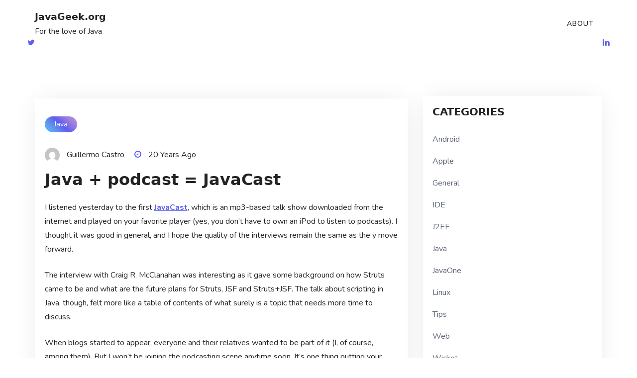

--- FILE ---
content_type: text/html; charset=UTF-8
request_url: https://javageek.org/2005/08/03/java__podcast__javacast/
body_size: 17671
content:
<!doctype html>
<html lang="en-US">
<head>
	<meta charset="UTF-8">
	<meta name="viewport" content="width=device-width, initial-scale=1">
	<link rel="profile" href="https://gmpg.org/xfn/11">
	<title>Java + podcast = JavaCast &#8211; JavaGeek.org</title>
<meta name='robots' content='max-image-preview:large' />
	<style>img:is([sizes="auto" i], [sizes^="auto," i]) { contain-intrinsic-size: 3000px 1500px }</style>
	<link rel='dns-prefetch' href='//secure.gravatar.com' />
<link rel='dns-prefetch' href='//stats.wp.com' />
<link rel='dns-prefetch' href='//fonts.googleapis.com' />
<link rel='dns-prefetch' href='//v0.wordpress.com' />
<link rel='dns-prefetch' href='//jetpack.wordpress.com' />
<link rel='dns-prefetch' href='//s0.wp.com' />
<link rel='dns-prefetch' href='//public-api.wordpress.com' />
<link rel='dns-prefetch' href='//0.gravatar.com' />
<link rel='dns-prefetch' href='//1.gravatar.com' />
<link rel='dns-prefetch' href='//2.gravatar.com' />
<link rel='dns-prefetch' href='//widgets.wp.com' />
<link rel='preconnect' href='//i0.wp.com' />
<link rel="alternate" type="application/rss+xml" title="JavaGeek.org &raquo; Feed" href="https://javageek.org/feed/" />
<link rel="alternate" type="application/rss+xml" title="JavaGeek.org &raquo; Comments Feed" href="https://javageek.org/comments/feed/" />
<link rel="alternate" type="application/rss+xml" title="JavaGeek.org &raquo; Java + podcast = JavaCast Comments Feed" href="https://javageek.org/2005/08/03/java__podcast__javacast/feed/" />
<script type="text/javascript">
/* <![CDATA[ */
window._wpemojiSettings = {"baseUrl":"https:\/\/s.w.org\/images\/core\/emoji\/16.0.1\/72x72\/","ext":".png","svgUrl":"https:\/\/s.w.org\/images\/core\/emoji\/16.0.1\/svg\/","svgExt":".svg","source":{"concatemoji":"https:\/\/javageek.org\/wp-includes\/js\/wp-emoji-release.min.js?ver=6.8.3"}};
/*! This file is auto-generated */
!function(s,n){var o,i,e;function c(e){try{var t={supportTests:e,timestamp:(new Date).valueOf()};sessionStorage.setItem(o,JSON.stringify(t))}catch(e){}}function p(e,t,n){e.clearRect(0,0,e.canvas.width,e.canvas.height),e.fillText(t,0,0);var t=new Uint32Array(e.getImageData(0,0,e.canvas.width,e.canvas.height).data),a=(e.clearRect(0,0,e.canvas.width,e.canvas.height),e.fillText(n,0,0),new Uint32Array(e.getImageData(0,0,e.canvas.width,e.canvas.height).data));return t.every(function(e,t){return e===a[t]})}function u(e,t){e.clearRect(0,0,e.canvas.width,e.canvas.height),e.fillText(t,0,0);for(var n=e.getImageData(16,16,1,1),a=0;a<n.data.length;a++)if(0!==n.data[a])return!1;return!0}function f(e,t,n,a){switch(t){case"flag":return n(e,"\ud83c\udff3\ufe0f\u200d\u26a7\ufe0f","\ud83c\udff3\ufe0f\u200b\u26a7\ufe0f")?!1:!n(e,"\ud83c\udde8\ud83c\uddf6","\ud83c\udde8\u200b\ud83c\uddf6")&&!n(e,"\ud83c\udff4\udb40\udc67\udb40\udc62\udb40\udc65\udb40\udc6e\udb40\udc67\udb40\udc7f","\ud83c\udff4\u200b\udb40\udc67\u200b\udb40\udc62\u200b\udb40\udc65\u200b\udb40\udc6e\u200b\udb40\udc67\u200b\udb40\udc7f");case"emoji":return!a(e,"\ud83e\udedf")}return!1}function g(e,t,n,a){var r="undefined"!=typeof WorkerGlobalScope&&self instanceof WorkerGlobalScope?new OffscreenCanvas(300,150):s.createElement("canvas"),o=r.getContext("2d",{willReadFrequently:!0}),i=(o.textBaseline="top",o.font="600 32px Arial",{});return e.forEach(function(e){i[e]=t(o,e,n,a)}),i}function t(e){var t=s.createElement("script");t.src=e,t.defer=!0,s.head.appendChild(t)}"undefined"!=typeof Promise&&(o="wpEmojiSettingsSupports",i=["flag","emoji"],n.supports={everything:!0,everythingExceptFlag:!0},e=new Promise(function(e){s.addEventListener("DOMContentLoaded",e,{once:!0})}),new Promise(function(t){var n=function(){try{var e=JSON.parse(sessionStorage.getItem(o));if("object"==typeof e&&"number"==typeof e.timestamp&&(new Date).valueOf()<e.timestamp+604800&&"object"==typeof e.supportTests)return e.supportTests}catch(e){}return null}();if(!n){if("undefined"!=typeof Worker&&"undefined"!=typeof OffscreenCanvas&&"undefined"!=typeof URL&&URL.createObjectURL&&"undefined"!=typeof Blob)try{var e="postMessage("+g.toString()+"("+[JSON.stringify(i),f.toString(),p.toString(),u.toString()].join(",")+"));",a=new Blob([e],{type:"text/javascript"}),r=new Worker(URL.createObjectURL(a),{name:"wpTestEmojiSupports"});return void(r.onmessage=function(e){c(n=e.data),r.terminate(),t(n)})}catch(e){}c(n=g(i,f,p,u))}t(n)}).then(function(e){for(var t in e)n.supports[t]=e[t],n.supports.everything=n.supports.everything&&n.supports[t],"flag"!==t&&(n.supports.everythingExceptFlag=n.supports.everythingExceptFlag&&n.supports[t]);n.supports.everythingExceptFlag=n.supports.everythingExceptFlag&&!n.supports.flag,n.DOMReady=!1,n.readyCallback=function(){n.DOMReady=!0}}).then(function(){return e}).then(function(){var e;n.supports.everything||(n.readyCallback(),(e=n.source||{}).concatemoji?t(e.concatemoji):e.wpemoji&&e.twemoji&&(t(e.twemoji),t(e.wpemoji)))}))}((window,document),window._wpemojiSettings);
/* ]]> */
</script>
<link rel='stylesheet' id='jetpack_related-posts-css' href='https://javageek.org/wp-content/plugins/jetpack/modules/related-posts/related-posts.css?ver=20240116' type='text/css' media='all' />
<style id='wp-emoji-styles-inline-css' type='text/css'>

	img.wp-smiley, img.emoji {
		display: inline !important;
		border: none !important;
		box-shadow: none !important;
		height: 1em !important;
		width: 1em !important;
		margin: 0 0.07em !important;
		vertical-align: -0.1em !important;
		background: none !important;
		padding: 0 !important;
	}
</style>
<link rel='stylesheet' id='wp-block-library-css' href='https://javageek.org/wp-includes/css/dist/block-library/style.min.css?ver=6.8.3' type='text/css' media='all' />
<style id='wp-block-library-theme-inline-css' type='text/css'>
.wp-block-audio :where(figcaption){color:#555;font-size:13px;text-align:center}.is-dark-theme .wp-block-audio :where(figcaption){color:#ffffffa6}.wp-block-audio{margin:0 0 1em}.wp-block-code{border:1px solid #ccc;border-radius:4px;font-family:Menlo,Consolas,monaco,monospace;padding:.8em 1em}.wp-block-embed :where(figcaption){color:#555;font-size:13px;text-align:center}.is-dark-theme .wp-block-embed :where(figcaption){color:#ffffffa6}.wp-block-embed{margin:0 0 1em}.blocks-gallery-caption{color:#555;font-size:13px;text-align:center}.is-dark-theme .blocks-gallery-caption{color:#ffffffa6}:root :where(.wp-block-image figcaption){color:#555;font-size:13px;text-align:center}.is-dark-theme :root :where(.wp-block-image figcaption){color:#ffffffa6}.wp-block-image{margin:0 0 1em}.wp-block-pullquote{border-bottom:4px solid;border-top:4px solid;color:currentColor;margin-bottom:1.75em}.wp-block-pullquote cite,.wp-block-pullquote footer,.wp-block-pullquote__citation{color:currentColor;font-size:.8125em;font-style:normal;text-transform:uppercase}.wp-block-quote{border-left:.25em solid;margin:0 0 1.75em;padding-left:1em}.wp-block-quote cite,.wp-block-quote footer{color:currentColor;font-size:.8125em;font-style:normal;position:relative}.wp-block-quote:where(.has-text-align-right){border-left:none;border-right:.25em solid;padding-left:0;padding-right:1em}.wp-block-quote:where(.has-text-align-center){border:none;padding-left:0}.wp-block-quote.is-large,.wp-block-quote.is-style-large,.wp-block-quote:where(.is-style-plain){border:none}.wp-block-search .wp-block-search__label{font-weight:700}.wp-block-search__button{border:1px solid #ccc;padding:.375em .625em}:where(.wp-block-group.has-background){padding:1.25em 2.375em}.wp-block-separator.has-css-opacity{opacity:.4}.wp-block-separator{border:none;border-bottom:2px solid;margin-left:auto;margin-right:auto}.wp-block-separator.has-alpha-channel-opacity{opacity:1}.wp-block-separator:not(.is-style-wide):not(.is-style-dots){width:100px}.wp-block-separator.has-background:not(.is-style-dots){border-bottom:none;height:1px}.wp-block-separator.has-background:not(.is-style-wide):not(.is-style-dots){height:2px}.wp-block-table{margin:0 0 1em}.wp-block-table td,.wp-block-table th{word-break:normal}.wp-block-table :where(figcaption){color:#555;font-size:13px;text-align:center}.is-dark-theme .wp-block-table :where(figcaption){color:#ffffffa6}.wp-block-video :where(figcaption){color:#555;font-size:13px;text-align:center}.is-dark-theme .wp-block-video :where(figcaption){color:#ffffffa6}.wp-block-video{margin:0 0 1em}:root :where(.wp-block-template-part.has-background){margin-bottom:0;margin-top:0;padding:1.25em 2.375em}
</style>
<style id='classic-theme-styles-inline-css' type='text/css'>
/*! This file is auto-generated */
.wp-block-button__link{color:#fff;background-color:#32373c;border-radius:9999px;box-shadow:none;text-decoration:none;padding:calc(.667em + 2px) calc(1.333em + 2px);font-size:1.125em}.wp-block-file__button{background:#32373c;color:#fff;text-decoration:none}
</style>
<style id='kevinbatdorf-code-block-pro-style-inline-css' type='text/css'>
.wp-block-kevinbatdorf-code-block-pro{direction:ltr!important;font-family:ui-monospace,SFMono-Regular,Menlo,Monaco,Consolas,monospace;-webkit-text-size-adjust:100%!important;box-sizing:border-box!important;position:relative!important}.wp-block-kevinbatdorf-code-block-pro *{box-sizing:border-box!important}.wp-block-kevinbatdorf-code-block-pro pre,.wp-block-kevinbatdorf-code-block-pro pre *{font-size:inherit!important;line-height:inherit!important}.wp-block-kevinbatdorf-code-block-pro:not(.code-block-pro-editor) pre{background-image:none!important;border:0!important;border-radius:0!important;border-style:none!important;border-width:0!important;color:inherit!important;font-family:inherit!important;margin:0!important;overflow:auto!important;overflow-wrap:normal!important;padding:16px 0 16px 16px!important;text-align:left!important;white-space:pre!important;--tw-shadow:0 0 #0000;--tw-shadow-colored:0 0 #0000;box-shadow:var(--tw-ring-offset-shadow,0 0 #0000),var(--tw-ring-shadow,0 0 #0000),var(--tw-shadow)!important;outline:2px solid transparent!important;outline-offset:2px!important}.wp-block-kevinbatdorf-code-block-pro:not(.code-block-pro-editor) pre:focus-visible{outline-color:inherit!important}.wp-block-kevinbatdorf-code-block-pro.padding-disabled:not(.code-block-pro-editor) pre{padding:0!important}.wp-block-kevinbatdorf-code-block-pro.padding-bottom-disabled pre{padding-bottom:0!important}.wp-block-kevinbatdorf-code-block-pro:not(.code-block-pro-editor) pre code{background:none!important;background-color:transparent!important;border:0!important;border-radius:0!important;border-style:none!important;border-width:0!important;color:inherit!important;display:block!important;font-family:inherit!important;margin:0!important;overflow-wrap:normal!important;padding:0!important;text-align:left!important;white-space:pre!important;width:100%!important;--tw-shadow:0 0 #0000;--tw-shadow-colored:0 0 #0000;box-shadow:var(--tw-ring-offset-shadow,0 0 #0000),var(--tw-ring-shadow,0 0 #0000),var(--tw-shadow)!important}.wp-block-kevinbatdorf-code-block-pro:not(.code-block-pro-editor) pre code .line{display:inline-block!important;min-width:var(--cbp-block-width,100%)!important;vertical-align:top!important}.wp-block-kevinbatdorf-code-block-pro.cbp-has-line-numbers:not(.code-block-pro-editor) pre code .line{padding-left:calc(12px + var(--cbp-line-number-width, auto))!important}.wp-block-kevinbatdorf-code-block-pro.cbp-has-line-numbers:not(.code-block-pro-editor) pre code{counter-increment:step calc(var(--cbp-line-number-start, 1) - 1)!important;counter-reset:step!important}.wp-block-kevinbatdorf-code-block-pro pre code .line{position:relative!important}.wp-block-kevinbatdorf-code-block-pro:not(.code-block-pro-editor) pre code .line:before{content:""!important;display:inline-block!important}.wp-block-kevinbatdorf-code-block-pro.cbp-has-line-numbers:not(.code-block-pro-editor) pre code .line:not(.cbp-line-number-disabled):before{color:var(--cbp-line-number-color,#999)!important;content:counter(step)!important;counter-increment:step!important;left:0!important;opacity:.5!important;position:absolute!important;text-align:right!important;transition-duration:.5s!important;transition-property:opacity!important;transition-timing-function:cubic-bezier(.4,0,.2,1)!important;-webkit-user-select:none!important;-moz-user-select:none!important;user-select:none!important;width:var(--cbp-line-number-width,auto)!important}.wp-block-kevinbatdorf-code-block-pro.cbp-highlight-hover .line{min-height:var(--cbp-block-height,100%)!important}.wp-block-kevinbatdorf-code-block-pro .line.cbp-line-highlight .cbp-line-highlighter,.wp-block-kevinbatdorf-code-block-pro .line.cbp-no-blur:hover .cbp-line-highlighter,.wp-block-kevinbatdorf-code-block-pro.cbp-highlight-hover:not(.cbp-blur-enabled:not(.cbp-unblur-on-hover)) .line:hover .cbp-line-highlighter{background:var(--cbp-line-highlight-color,rgb(14 165 233/.2))!important;left:-16px!important;min-height:var(--cbp-block-height,100%)!important;min-width:calc(var(--cbp-block-width, 100%) + 16px)!important;pointer-events:none!important;position:absolute!important;top:0!important;width:100%!important}[data-code-block-pro-font-family="Code-Pro-Comic-Mono.ttf"].wp-block-kevinbatdorf-code-block-pro .line.cbp-line-highlight .cbp-line-highlighter,[data-code-block-pro-font-family="Code-Pro-Comic-Mono.ttf"].wp-block-kevinbatdorf-code-block-pro .line.cbp-no-blur:hover .cbp-line-highlighter,[data-code-block-pro-font-family="Code-Pro-Comic-Mono.ttf"].wp-block-kevinbatdorf-code-block-pro.cbp-highlight-hover:not(.cbp-blur-enabled:not(.cbp-unblur-on-hover)) .line:hover .cbp-line-highlighter{top:-.125rem!important}[data-code-block-pro-font-family=Code-Pro-Fira-Code].wp-block-kevinbatdorf-code-block-pro .line.cbp-line-highlight .cbp-line-highlighter,[data-code-block-pro-font-family=Code-Pro-Fira-Code].wp-block-kevinbatdorf-code-block-pro .line.cbp-no-blur:hover .cbp-line-highlighter,[data-code-block-pro-font-family=Code-Pro-Fira-Code].wp-block-kevinbatdorf-code-block-pro.cbp-highlight-hover:not(.cbp-blur-enabled:not(.cbp-unblur-on-hover)) .line:hover .cbp-line-highlighter{top:-1.5px!important}[data-code-block-pro-font-family="Code-Pro-Deja-Vu-Mono.ttf"].wp-block-kevinbatdorf-code-block-pro .line.cbp-line-highlight .cbp-line-highlighter,[data-code-block-pro-font-family="Code-Pro-Deja-Vu-Mono.ttf"].wp-block-kevinbatdorf-code-block-pro .line.cbp-no-blur:hover .cbp-line-highlighter,[data-code-block-pro-font-family="Code-Pro-Deja-Vu-Mono.ttf"].wp-block-kevinbatdorf-code-block-pro.cbp-highlight-hover:not(.cbp-blur-enabled:not(.cbp-unblur-on-hover)) .line:hover .cbp-line-highlighter,[data-code-block-pro-font-family=Code-Pro-Cozette].wp-block-kevinbatdorf-code-block-pro .line.cbp-line-highlight .cbp-line-highlighter,[data-code-block-pro-font-family=Code-Pro-Cozette].wp-block-kevinbatdorf-code-block-pro .line.cbp-no-blur:hover .cbp-line-highlighter,[data-code-block-pro-font-family=Code-Pro-Cozette].wp-block-kevinbatdorf-code-block-pro.cbp-highlight-hover:not(.cbp-blur-enabled:not(.cbp-unblur-on-hover)) .line:hover .cbp-line-highlighter{top:-1px!important}.wp-block-kevinbatdorf-code-block-pro:not(.code-block-pro-editor).padding-disabled pre .line.cbp-line-highlight:after{left:0!important;width:100%!important}.wp-block-kevinbatdorf-code-block-pro.cbp-blur-enabled pre .line:not(.cbp-no-blur){filter:blur(1.35px)!important;opacity:.8!important;pointer-events:none!important;transition-duration:.2s!important;transition-property:all!important;transition-timing-function:cubic-bezier(.4,0,.2,1)!important}.wp-block-kevinbatdorf-code-block-pro.cbp-blur-enabled.cbp-unblur-on-hover:hover pre .line:not(.cbp-no-blur){opacity:1!important;pointer-events:auto!important;--tw-blur: ;filter:var(--tw-blur) var(--tw-brightness) var(--tw-contrast) var(--tw-grayscale) var(--tw-hue-rotate) var(--tw-invert) var(--tw-saturate) var(--tw-sepia) var(--tw-drop-shadow)!important}.wp-block-kevinbatdorf-code-block-pro:not(.code-block-pro-editor) pre *{font-family:inherit!important}.cbp-see-more-simple-btn-hover{transition-property:none!important}.cbp-see-more-simple-btn-hover:hover{box-shadow:inset 0 0 100px 100px hsla(0,0%,100%,.1)!important}.code-block-pro-copy-button{border:0!important;border-style:none!important;border-width:0!important;cursor:pointer!important;left:auto!important;line-height:1!important;opacity:.1!important;outline:2px solid transparent!important;outline-offset:2px!important;padding:6px!important;position:absolute!important;right:0!important;top:0!important;transition-duration:.2s!important;transition-property:opacity!important;transition-timing-function:cubic-bezier(.4,0,.2,1)!important;z-index:10!important}.code-block-pro-copy-button:focus{opacity:.4!important}.code-block-pro-copy-button:focus-visible{outline-color:inherit!important}.code-block-pro-copy-button:not([data-has-text-button]){background:none!important;background-color:transparent!important}body .wp-block-kevinbatdorf-code-block-pro:not(#x) .code-block-pro-copy-button-pre,body .wp-block-kevinbatdorf-code-block-pro:not(#x) .code-block-pro-copy-button-textarea{clip:rect(0,0,0,0)!important;background-color:transparent!important;border-width:0!important;color:transparent!important;height:1px!important;left:0!important;margin:-.25rem!important;opacity:0!important;overflow:hidden!important;pointer-events:none!important;position:absolute!important;resize:none!important;top:0!important;white-space:nowrap!important;width:1px!important;--tw-shadow:0 0 #0000;--tw-shadow-colored:0 0 #0000;box-shadow:var(--tw-ring-offset-shadow,0 0 #0000),var(--tw-ring-shadow,0 0 #0000),var(--tw-shadow)!important}.wp-block-kevinbatdorf-code-block-pro.padding-disabled .code-block-pro-copy-button{padding:0!important}.wp-block-kevinbatdorf-code-block-pro:hover .code-block-pro-copy-button{opacity:.5!important}.wp-block-kevinbatdorf-code-block-pro .code-block-pro-copy-button:hover{opacity:.9!important}.code-block-pro-copy-button[data-has-text-button],.wp-block-kevinbatdorf-code-block-pro:hover .code-block-pro-copy-button[data-has-text-button]{opacity:1!important}.wp-block-kevinbatdorf-code-block-pro .code-block-pro-copy-button[data-has-text-button]:hover{opacity:.8!important}.code-block-pro-copy-button[data-has-text-button]{border-radius:.75rem!important;display:block!important;margin-right:.75rem!important;margin-top:.7rem!important;padding:.125rem .375rem!important}.code-block-pro-copy-button[data-inside-header-type=headlightsMuted],.code-block-pro-copy-button[data-inside-header-type^=headlights]{margin-top:.85rem!important}.code-block-pro-copy-button[data-inside-header-type=headlightsMutedAlt]{margin-top:.65rem!important}.code-block-pro-copy-button[data-inside-header-type=simpleString]{margin-top:.645rem!important}.code-block-pro-copy-button[data-inside-header-type=pillString]{margin-top:1rem!important}.code-block-pro-copy-button[data-inside-header-type=pillString] .cbp-btn-text{position:relative!important;top:1px!important}.cbp-btn-text{font-size:.75rem!important;line-height:1rem!important}.code-block-pro-copy-button .without-check{display:block!important}.code-block-pro-copy-button .with-check{display:none!important}.code-block-pro-copy-button.cbp-copying{opacity:1!important}.code-block-pro-copy-button.cbp-copying .without-check{display:none!important}.code-block-pro-copy-button.cbp-copying .with-check{display:block!important}.cbp-footer-link:hover{text-decoration-line:underline!important}@media print{.wp-block-kevinbatdorf-code-block-pro pre{max-height:none!important}.wp-block-kevinbatdorf-code-block-pro:not(#x) .line:before{background-color:transparent!important;color:inherit!important}.wp-block-kevinbatdorf-code-block-pro:not(#x) .cbp-line-highlighter,.wp-block-kevinbatdorf-code-block-pro:not(#x)>span{display:none!important}}

</style>
<link rel='stylesheet' id='mediaelement-css' href='https://javageek.org/wp-includes/js/mediaelement/mediaelementplayer-legacy.min.css?ver=4.2.17' type='text/css' media='all' />
<link rel='stylesheet' id='wp-mediaelement-css' href='https://javageek.org/wp-includes/js/mediaelement/wp-mediaelement.min.css?ver=6.8.3' type='text/css' media='all' />
<style id='jetpack-sharing-buttons-style-inline-css' type='text/css'>
.jetpack-sharing-buttons__services-list{display:flex;flex-direction:row;flex-wrap:wrap;gap:0;list-style-type:none;margin:5px;padding:0}.jetpack-sharing-buttons__services-list.has-small-icon-size{font-size:12px}.jetpack-sharing-buttons__services-list.has-normal-icon-size{font-size:16px}.jetpack-sharing-buttons__services-list.has-large-icon-size{font-size:24px}.jetpack-sharing-buttons__services-list.has-huge-icon-size{font-size:36px}@media print{.jetpack-sharing-buttons__services-list{display:none!important}}.editor-styles-wrapper .wp-block-jetpack-sharing-buttons{gap:0;padding-inline-start:0}ul.jetpack-sharing-buttons__services-list.has-background{padding:1.25em 2.375em}
</style>
<style id='global-styles-inline-css' type='text/css'>
:root{--wp--preset--aspect-ratio--square: 1;--wp--preset--aspect-ratio--4-3: 4/3;--wp--preset--aspect-ratio--3-4: 3/4;--wp--preset--aspect-ratio--3-2: 3/2;--wp--preset--aspect-ratio--2-3: 2/3;--wp--preset--aspect-ratio--16-9: 16/9;--wp--preset--aspect-ratio--9-16: 9/16;--wp--preset--color--black: #000000;--wp--preset--color--cyan-bluish-gray: #abb8c3;--wp--preset--color--white: #ffffff;--wp--preset--color--pale-pink: #f78da7;--wp--preset--color--vivid-red: #cf2e2e;--wp--preset--color--luminous-vivid-orange: #ff6900;--wp--preset--color--luminous-vivid-amber: #fcb900;--wp--preset--color--light-green-cyan: #7bdcb5;--wp--preset--color--vivid-green-cyan: #00d084;--wp--preset--color--pale-cyan-blue: #8ed1fc;--wp--preset--color--vivid-cyan-blue: #0693e3;--wp--preset--color--vivid-purple: #9b51e0;--wp--preset--gradient--vivid-cyan-blue-to-vivid-purple: linear-gradient(135deg,rgba(6,147,227,1) 0%,rgb(155,81,224) 100%);--wp--preset--gradient--light-green-cyan-to-vivid-green-cyan: linear-gradient(135deg,rgb(122,220,180) 0%,rgb(0,208,130) 100%);--wp--preset--gradient--luminous-vivid-amber-to-luminous-vivid-orange: linear-gradient(135deg,rgba(252,185,0,1) 0%,rgba(255,105,0,1) 100%);--wp--preset--gradient--luminous-vivid-orange-to-vivid-red: linear-gradient(135deg,rgba(255,105,0,1) 0%,rgb(207,46,46) 100%);--wp--preset--gradient--very-light-gray-to-cyan-bluish-gray: linear-gradient(135deg,rgb(238,238,238) 0%,rgb(169,184,195) 100%);--wp--preset--gradient--cool-to-warm-spectrum: linear-gradient(135deg,rgb(74,234,220) 0%,rgb(151,120,209) 20%,rgb(207,42,186) 40%,rgb(238,44,130) 60%,rgb(251,105,98) 80%,rgb(254,248,76) 100%);--wp--preset--gradient--blush-light-purple: linear-gradient(135deg,rgb(255,206,236) 0%,rgb(152,150,240) 100%);--wp--preset--gradient--blush-bordeaux: linear-gradient(135deg,rgb(254,205,165) 0%,rgb(254,45,45) 50%,rgb(107,0,62) 100%);--wp--preset--gradient--luminous-dusk: linear-gradient(135deg,rgb(255,203,112) 0%,rgb(199,81,192) 50%,rgb(65,88,208) 100%);--wp--preset--gradient--pale-ocean: linear-gradient(135deg,rgb(255,245,203) 0%,rgb(182,227,212) 50%,rgb(51,167,181) 100%);--wp--preset--gradient--electric-grass: linear-gradient(135deg,rgb(202,248,128) 0%,rgb(113,206,126) 100%);--wp--preset--gradient--midnight: linear-gradient(135deg,rgb(2,3,129) 0%,rgb(40,116,252) 100%);--wp--preset--font-size--small: 13px;--wp--preset--font-size--medium: 20px;--wp--preset--font-size--large: 36px;--wp--preset--font-size--x-large: 42px;--wp--preset--spacing--20: 0.44rem;--wp--preset--spacing--30: 0.67rem;--wp--preset--spacing--40: 1rem;--wp--preset--spacing--50: 1.5rem;--wp--preset--spacing--60: 2.25rem;--wp--preset--spacing--70: 3.38rem;--wp--preset--spacing--80: 5.06rem;--wp--preset--shadow--natural: 6px 6px 9px rgba(0, 0, 0, 0.2);--wp--preset--shadow--deep: 12px 12px 50px rgba(0, 0, 0, 0.4);--wp--preset--shadow--sharp: 6px 6px 0px rgba(0, 0, 0, 0.2);--wp--preset--shadow--outlined: 6px 6px 0px -3px rgba(255, 255, 255, 1), 6px 6px rgba(0, 0, 0, 1);--wp--preset--shadow--crisp: 6px 6px 0px rgba(0, 0, 0, 1);}:where(.is-layout-flex){gap: 0.5em;}:where(.is-layout-grid){gap: 0.5em;}body .is-layout-flex{display: flex;}.is-layout-flex{flex-wrap: wrap;align-items: center;}.is-layout-flex > :is(*, div){margin: 0;}body .is-layout-grid{display: grid;}.is-layout-grid > :is(*, div){margin: 0;}:where(.wp-block-columns.is-layout-flex){gap: 2em;}:where(.wp-block-columns.is-layout-grid){gap: 2em;}:where(.wp-block-post-template.is-layout-flex){gap: 1.25em;}:where(.wp-block-post-template.is-layout-grid){gap: 1.25em;}.has-black-color{color: var(--wp--preset--color--black) !important;}.has-cyan-bluish-gray-color{color: var(--wp--preset--color--cyan-bluish-gray) !important;}.has-white-color{color: var(--wp--preset--color--white) !important;}.has-pale-pink-color{color: var(--wp--preset--color--pale-pink) !important;}.has-vivid-red-color{color: var(--wp--preset--color--vivid-red) !important;}.has-luminous-vivid-orange-color{color: var(--wp--preset--color--luminous-vivid-orange) !important;}.has-luminous-vivid-amber-color{color: var(--wp--preset--color--luminous-vivid-amber) !important;}.has-light-green-cyan-color{color: var(--wp--preset--color--light-green-cyan) !important;}.has-vivid-green-cyan-color{color: var(--wp--preset--color--vivid-green-cyan) !important;}.has-pale-cyan-blue-color{color: var(--wp--preset--color--pale-cyan-blue) !important;}.has-vivid-cyan-blue-color{color: var(--wp--preset--color--vivid-cyan-blue) !important;}.has-vivid-purple-color{color: var(--wp--preset--color--vivid-purple) !important;}.has-black-background-color{background-color: var(--wp--preset--color--black) !important;}.has-cyan-bluish-gray-background-color{background-color: var(--wp--preset--color--cyan-bluish-gray) !important;}.has-white-background-color{background-color: var(--wp--preset--color--white) !important;}.has-pale-pink-background-color{background-color: var(--wp--preset--color--pale-pink) !important;}.has-vivid-red-background-color{background-color: var(--wp--preset--color--vivid-red) !important;}.has-luminous-vivid-orange-background-color{background-color: var(--wp--preset--color--luminous-vivid-orange) !important;}.has-luminous-vivid-amber-background-color{background-color: var(--wp--preset--color--luminous-vivid-amber) !important;}.has-light-green-cyan-background-color{background-color: var(--wp--preset--color--light-green-cyan) !important;}.has-vivid-green-cyan-background-color{background-color: var(--wp--preset--color--vivid-green-cyan) !important;}.has-pale-cyan-blue-background-color{background-color: var(--wp--preset--color--pale-cyan-blue) !important;}.has-vivid-cyan-blue-background-color{background-color: var(--wp--preset--color--vivid-cyan-blue) !important;}.has-vivid-purple-background-color{background-color: var(--wp--preset--color--vivid-purple) !important;}.has-black-border-color{border-color: var(--wp--preset--color--black) !important;}.has-cyan-bluish-gray-border-color{border-color: var(--wp--preset--color--cyan-bluish-gray) !important;}.has-white-border-color{border-color: var(--wp--preset--color--white) !important;}.has-pale-pink-border-color{border-color: var(--wp--preset--color--pale-pink) !important;}.has-vivid-red-border-color{border-color: var(--wp--preset--color--vivid-red) !important;}.has-luminous-vivid-orange-border-color{border-color: var(--wp--preset--color--luminous-vivid-orange) !important;}.has-luminous-vivid-amber-border-color{border-color: var(--wp--preset--color--luminous-vivid-amber) !important;}.has-light-green-cyan-border-color{border-color: var(--wp--preset--color--light-green-cyan) !important;}.has-vivid-green-cyan-border-color{border-color: var(--wp--preset--color--vivid-green-cyan) !important;}.has-pale-cyan-blue-border-color{border-color: var(--wp--preset--color--pale-cyan-blue) !important;}.has-vivid-cyan-blue-border-color{border-color: var(--wp--preset--color--vivid-cyan-blue) !important;}.has-vivid-purple-border-color{border-color: var(--wp--preset--color--vivid-purple) !important;}.has-vivid-cyan-blue-to-vivid-purple-gradient-background{background: var(--wp--preset--gradient--vivid-cyan-blue-to-vivid-purple) !important;}.has-light-green-cyan-to-vivid-green-cyan-gradient-background{background: var(--wp--preset--gradient--light-green-cyan-to-vivid-green-cyan) !important;}.has-luminous-vivid-amber-to-luminous-vivid-orange-gradient-background{background: var(--wp--preset--gradient--luminous-vivid-amber-to-luminous-vivid-orange) !important;}.has-luminous-vivid-orange-to-vivid-red-gradient-background{background: var(--wp--preset--gradient--luminous-vivid-orange-to-vivid-red) !important;}.has-very-light-gray-to-cyan-bluish-gray-gradient-background{background: var(--wp--preset--gradient--very-light-gray-to-cyan-bluish-gray) !important;}.has-cool-to-warm-spectrum-gradient-background{background: var(--wp--preset--gradient--cool-to-warm-spectrum) !important;}.has-blush-light-purple-gradient-background{background: var(--wp--preset--gradient--blush-light-purple) !important;}.has-blush-bordeaux-gradient-background{background: var(--wp--preset--gradient--blush-bordeaux) !important;}.has-luminous-dusk-gradient-background{background: var(--wp--preset--gradient--luminous-dusk) !important;}.has-pale-ocean-gradient-background{background: var(--wp--preset--gradient--pale-ocean) !important;}.has-electric-grass-gradient-background{background: var(--wp--preset--gradient--electric-grass) !important;}.has-midnight-gradient-background{background: var(--wp--preset--gradient--midnight) !important;}.has-small-font-size{font-size: var(--wp--preset--font-size--small) !important;}.has-medium-font-size{font-size: var(--wp--preset--font-size--medium) !important;}.has-large-font-size{font-size: var(--wp--preset--font-size--large) !important;}.has-x-large-font-size{font-size: var(--wp--preset--font-size--x-large) !important;}
:where(.wp-block-post-template.is-layout-flex){gap: 1.25em;}:where(.wp-block-post-template.is-layout-grid){gap: 1.25em;}
:where(.wp-block-columns.is-layout-flex){gap: 2em;}:where(.wp-block-columns.is-layout-grid){gap: 2em;}
:root :where(.wp-block-pullquote){font-size: 1.5em;line-height: 1.6;}
</style>
<link rel='stylesheet' id='tech-blogging-style-css' href='https://javageek.org/wp-content/themes/tech-blogging/style.css?ver=6.8.3' type='text/css' media='all' />
<style id='tech-blogging-style-inline-css' type='text/css'>

	footer#colophon{
		background: #1a1a1a;
	}

	.book-text h2{
		color: #000000;
	}
	
	#masthead{
		background: #ffffff;
	}
	
	.book-btn {
		background: !important;
		color: #ffffff!important;
		}
	.book-text p{
		color: #979797;
	}
	a.btn.default-btn-style{
		background: ;
	}
	a.btn.default-btn-style{
		color: #ffffff;
	}
	footer#colophon{
		border-top-color: #262626;
	}
	.site-info{
		color: #ffffff;
	}
	.copyright-menu ul li a, .site-info a, .social-link-bottom a{
		color: #ab9595;
	}
	.copyright-menu ul li a:hover, .site-info a:hover, .social-link-bottom a:hover{
		color: ;
	}
	@media only screen and (min-width: 768px) {
		#cssmenu>ul>li>a:hover,#cssmenu>ul>li.current_page_item>a, #cssmenu>ul>li>a:hover:after, #cssmenu>ul>li.current-menu-item>a:hover:after, #cssmenu>ul>li.current_page_item>a:hover:after, #cssmenu ul ul li a:hover{
	    	color:  !important;
		}
		.menu-area.yellowbg #cssmenu>ul>li>a:hover,.menu-area.yellowbg #cssmenu>ul>li.current_page_item>a, .menu-area.yellowbg #cssmenu>ul>li>a:hover:after, .menu-area.yellowbg #cssmenu>ul>li.current-menu-item>a:hover:after,.menu-area.yellowbg #cssmenu>ul>li.current_page_item>a:hover:after{
	    	color: #242323 !important;
		}
	}
       a.btn.default-btn-style,.readmore a,.btn.btn-warning, input[type="submit"], button[type="submit"], span.edit-link a, .comment-form button.btn.btn-primary, .banner-button a, table#wp-calendar #today, ul.pagination li .page-numbers, .woocommerce ul.products li.product .button:hover, .woocommerce div.product .woocommerce-tabs ul.tabs li.active, .woocommerce #respond input#submit.alt, .woocommerce a.button.alt, .woocommerce button.button.alt, .woocommerce input.button.alt, .woocommerce #respond input#submit, .woocommerce a.button, .woocommerce button.button, .woocommerce input.button, .woocommerce nav.woocommerce-pagination ul li a, .woocommerce nav.woocommerce-pagination ul li span, .woocommerce span.onsale, .header-three-search .search-popup>div, .mini-shopping-cart-inner #minicarcount, .active-subfeatured-slider .owl-nav button.owl-next,.active-subfeatured-slider .owl-nav button.owl-prev, .featured-main-slider .owl-nav button.owl-prev, .featured-main-slider .owl-nav button.owl-next, .related-post-sldider .owl-nav button.owl-next, .related-post-sldider .owl-nav button.owl-prev, .sticky:before, .post-gallery .owl-nav button.owl-next, .post-gallery .owl-nav button.owl-prev, .scrooltotop a:hover, .tech-blogging-standard-post__posted-date .posted-on a, .page-numbers li a, .page-numbers li span, .tech-blogging-single-page .entry-footer a, .tech-blogging-standard-post__readmore a, .single-post-navigation .postarrow, .widget .tagcloud a, ul.recent-post-widget li .recent-widget-content .cat-links a, .featured-slider-area .featured-slider__category a, .header-three .menu-area.yellowbg, .social-link-top a:hover, .tech-blogging-standard-post__blog-meta .cat-links a, .post_categories_on_thumbnail .cat-links a, .tech-blogging-standard-post__tags span.tags-links a, .header-three .social-link-top a.searchicon, .header-three .social-link-top a:hover{
		background: ;
	}
		a,.required,.blog-meta ul li span.fa, .static_icon a, #cssmenu.light ul li a:hover, .footer-menu ul li a:hover, #cssmenu.light ul li a:hover:after, a:hover, a:focus, a:active, .post-title a:hover h2, .post-title a:hover h4, #cssmenu.light li.current_page_item a, li.current_page_item a, .author-social-link a, .post-title a:hover h3, .woocommerce ul.products li.product .price, .woocommerce div.product p.price, .woocommerce div.product span.price, .tech-blogging-standard-post__categories > span.cat-links a, .page-banner-area .breadcrumb a, .tech-blogging-standard-post.sticky:before, .tech-blogging-standard-post__blog-meta .fa, .featured-area .tech-blogging-featured-slider__post-title a:hover h2, .featured-area .tech-blogging-featured-slider__categories > span.cat-links a, .comments-area ol.comment-list .single-comment .reply a:hover, .tech-blogging-standard-post__blog-meta>span .fa, .widget ul li a:hover, .widget ul li a:visited, .widget ul li a:focus, .widget ul li a:active, .widget ol li a:hover, .widget ol li a:visited, .widget ol li a:focus, .widget ol li a:active, ul.recent-post-widget li .recent-widget-content .posted_by a, .featured-slider-area .featured-slider__post-meta .posted_by a span, .featured-slider-area .featured-slider__post-meta span.posted-on i.fa, header.archive-page-header span{
		color: ;
	}
	.tech-blogging-standard-post__post-title a h2, .tech-blogging-standard-post__post-title a h3, li.tech-blogging-recent-post.no-post-thumbnail .recent-widget-content a h5.rct-news-title{
		background: linear-gradient(to right,  0%,  100%);
    	background-size: 0px 3px;
    	background-repeat: no-repeat;
	    background-position: left 87%;
	    display: inline;
	}
	input[type="submit"], button[type="submit"], .title-parent, .wp-block-quote, .widget_search input:focus{
		border-color: ;
	}
	#cssmenu ul ul{
		border-top-color: ;
	}
	body, button, input, select, textarea {
		font-family: Nunito;
		font-size: 16px;
		font-weight: 400;
		line-height: 28px;
	}
	h1, h2, h3, h4, h5, h6{
		font-family: system-ui, sans-serif;
	}
	
</style>
<link rel='stylesheet' id='tech-blogging-body-fonts-css' href='//fonts.googleapis.com/css?family=Nunito%3Aital%2Cwght%400%2C200%3B0%2C300%3B0%2C400%3B0%2C600%3B0%2C700%3B0%2C800%3B0%2C900%3B1%2C200%3B1%2C300%3B1%2C400%3B1%2C600%3B1%2C700%3B1%2C800%3B1%2C900%7Csystem-ui%3Aital%2Cwght%400%2C100%3B0%2C200%3B0%2C300%3B0%2C400%3B0%2C500%3B0%2C600%3B0%2C700%3B1%2C100%3B1%2C200%3B1%2C300%3B1%2C400%3B1%2C500%3B1%2C600%3B1%2C700&#038;ver=6.8.3' type='text/css' media='all' />
<link rel='stylesheet' id='jetpack_likes-css' href='https://javageek.org/wp-content/plugins/jetpack/modules/likes/style.css?ver=15.2' type='text/css' media='all' />
<link rel='stylesheet' id='sharedaddy-css' href='https://javageek.org/wp-content/plugins/jetpack/modules/sharedaddy/sharing.css?ver=15.2' type='text/css' media='all' />
<link rel='stylesheet' id='social-logos-css' href='https://javageek.org/wp-content/plugins/jetpack/_inc/social-logos/social-logos.min.css?ver=15.2' type='text/css' media='all' />
<script type="text/javascript" id="jetpack_related-posts-js-extra">
/* <![CDATA[ */
var related_posts_js_options = {"post_heading":"h4"};
/* ]]> */
</script>
<script type="text/javascript" src="https://javageek.org/wp-content/plugins/jetpack/_inc/build/related-posts/related-posts.min.js?ver=20240116" id="jetpack_related-posts-js"></script>
<script type="text/javascript" src="https://javageek.org/wp-includes/js/jquery/jquery.min.js?ver=3.7.1" id="jquery-core-js"></script>
<script type="text/javascript" src="https://javageek.org/wp-includes/js/jquery/jquery-migrate.min.js?ver=3.4.1" id="jquery-migrate-js"></script>
<link rel="https://api.w.org/" href="https://javageek.org/wp-json/" /><link rel="alternate" title="JSON" type="application/json" href="https://javageek.org/wp-json/wp/v2/posts/110" /><link rel="EditURI" type="application/rsd+xml" title="RSD" href="https://javageek.org/xmlrpc.php?rsd" />
<meta name="generator" content="WordPress 6.8.3" />
<link rel="canonical" href="https://javageek.org/2005/08/03/java__podcast__javacast/" />
<link rel='shortlink' href='https://wp.me/p3Ycgg-1M' />
<link rel="alternate" title="oEmbed (JSON)" type="application/json+oembed" href="https://javageek.org/wp-json/oembed/1.0/embed?url=https%3A%2F%2Fjavageek.org%2F2005%2F08%2F03%2Fjava__podcast__javacast%2F" />
<link rel="alternate" title="oEmbed (XML)" type="text/xml+oembed" href="https://javageek.org/wp-json/oembed/1.0/embed?url=https%3A%2F%2Fjavageek.org%2F2005%2F08%2F03%2Fjava__podcast__javacast%2F&#038;format=xml" />
	<style>img#wpstats{display:none}</style>
		<link rel="pingback" href="https://javageek.org/xmlrpc.php"><style type="text/css">.recentcomments a{display:inline !important;padding:0 !important;margin:0 !important;}</style>
<!-- Jetpack Open Graph Tags -->
<meta property="og:type" content="article" />
<meta property="og:title" content="Java + podcast = JavaCast" />
<meta property="og:url" content="https://javageek.org/2005/08/03/java__podcast__javacast/" />
<meta property="og:description" content="I listened yesterday to the first JavaCast, which is an mp3-based talk show downloaded from the internet and played on your favorite player (yes, you don&#8217;t have to own an iPod to listen to po…" />
<meta property="article:published_time" content="2005-08-03T14:58:48+00:00" />
<meta property="article:modified_time" content="2005-08-03T14:58:48+00:00" />
<meta property="og:site_name" content="JavaGeek.org" />
<meta property="og:image" content="https://i0.wp.com/javageek.org/wp-content/uploads/2015/09/Square-Logo.png?fit=250%2C250&#038;ssl=1" />
<meta property="og:image:width" content="250" />
<meta property="og:image:height" content="250" />
<meta property="og:image:alt" content="" />
<meta property="og:locale" content="en_US" />
<meta name="twitter:text:title" content="Java + podcast = JavaCast" />
<meta name="twitter:image" content="https://i0.wp.com/javageek.org/wp-content/uploads/2015/09/Square-Logo.png?fit=240%2C240&amp;ssl=1" />
<meta name="twitter:card" content="summary" />

<!-- End Jetpack Open Graph Tags -->
<link rel="icon" href="https://i0.wp.com/javageek.org/wp-content/uploads/2015/09/Square-Logo.png?fit=32%2C32&#038;ssl=1" sizes="32x32" />
<link rel="icon" href="https://i0.wp.com/javageek.org/wp-content/uploads/2015/09/Square-Logo.png?fit=192%2C192&#038;ssl=1" sizes="192x192" />
<link rel="apple-touch-icon" href="https://i0.wp.com/javageek.org/wp-content/uploads/2015/09/Square-Logo.png?fit=180%2C180&#038;ssl=1" />
<meta name="msapplication-TileImage" content="https://i0.wp.com/javageek.org/wp-content/uploads/2015/09/Square-Logo.png?fit=250%2C250&#038;ssl=1" />
</head>
<body class="wp-singular post-template-default single single-post postid-110 single-format-standard wp-embed-responsive wp-theme-tech-blogging preloader-wrapper">
	<a class="skip-link screen-reader-text" href="#content">Skip to content</a>
	<div id="page" class="site">
<header id="masthead" class="site-header header-three" style="background-image: url();">
	<div class="container">
		<div class="row justify-content-between">
			<div class="col-md-3 align-self-center">
				<div class="site-branding">
										<h1 class="site-title"><a href="https://javageek.org/" rel="home">JavaGeek.org</a></h1>
												<p class="site-description">For the love of Java</p>
											</div><!-- .site-branding -->
			</div>
			<div class="col-md-9 align-self-center text-center">
				<div class="cssmenu" id="cssmenu">
					<ul class="menu"><li class="page_item page-item-193"><a href="https://javageek.org/about/">About</a></li>
</ul>

				</div>
			</div>
						<a href="https://twitter.com/javageek" class="fa fa-twitter"></a>
						<a href="https://www.linkedin.com/in/javageek/" class="fa fa-linkedin"></a>
					</div>
	</div>
</header><!-- #masthead -->
<div class="searchform-area">
	 <div class="search-close">
		 <i class="fa fa-close"></i>
	 </div>
	 <div class="search-form-inner">
		 <div class="container">
			<div class="row">
				<div class="col-md-12">
					<div class="sidebarsearch">
<form class="search-form" method="get" action="https://javageek.org/">
	<input type="text" class="form-control" id="search" placeholder="Search Here....." value="" name="s">
	<button type="submit"><i class="fa fa-search" aria-hidden="true"></i></button>
</form>
</div>
				</div>
			</div>
		</div>
	</div>
 </div>
<div id="content" class="site-content">
	<div id="primary" class="content-area">
		<main id="main" class="site-main">
			<div class="container">
				<div class="row">
					<div class="col-md-7 col-lg-8 order-0 post-details-page">
						<article id="post-110" class="tech-blogging-standard-post post-110 post type-post status-publish format-standard hentry category-java tag-podcast">
	<div class="tech-blogging-standard-post__entry-content text-left">
		<div class="tech-blogging-standard-post__thumbnail post-header">
			 
		</div>
		<div class="tech-blogging-standard-post__content-wrapper">
			<div class="tech-blogging-standard-post__blog-meta p-0">
				<span class="cat-links"><a href="https://javageek.org/categories/java/" rel="category tag">Java</a></span>			</div>
			<div class="tech-blogging-standard-post__blog-meta p-0">
				<span class="posted_by"><a href="https://javageek.org/author/javageek/"><span class="post-author-image"> <img alt='' src='https://secure.gravatar.com/avatar/2c3edd3820479c2aed5c96702e253c502000e4e5938c374eb51a3a4235132a36?s=30&#038;d=mm&#038;r=pg' class='avatar avatar-30 photo' height='30' width='30' /></span>  <i>Guillermo Castro</i></a></span>				<span class="posted-on"><i class="fa fa-clock-o"></i>&nbsp;<a href="https://javageek.org/2005/08/03/java__podcast__javacast/" rel="bookmark"><time class="entry-date published updated" datetime="20 years ago">20 years ago</time></a></span>			</div>
			<div class="tech-blogging-standard-post__post-title p-0">
				<h1>Java + podcast = JavaCast</h1>
			</div>
			<div class="tech-blogging-standard-post__full-summery text-left">
				<p>
I listened yesterday to the first <a href="http://javacast.thepostmodern.net/">JavaCast</a>, which is an mp3-based talk show downloaded from the internet and played on your favorite player (yes, you don&#8217;t have to own an iPod to listen to podcasts). I thought it was good in general, and I hope the quality of the interviews remain the same as the y move forward.
</p>
<p>
The interview with Craig R. McClanahan was interesting as it gave some background on how Struts came to be and what are the future plans for Struts, JSF and Struts+JSF. The talk about scripting in Java, though, felt more like a table of contents of what surely is a topic that needs more time to discuss.
</p>
<p>
When blogs started to appear, everyone and their relatives wanted to be part of it (I, of course, among them). But I won&#8217;t be joining the podcasting scene anytime soon. It&#8217;s one thing putting your thoughts on writing, and another totally different thing to just blurt everything out over some microphone.
</p>
<p>
Oh, and then there&#8217;s the accent problem&#8230; 😉</p>
<div class="sharedaddy sd-sharing-enabled"><div class="robots-nocontent sd-block sd-social sd-social-official sd-sharing"><h3 class="sd-title">Share this:</h3><div class="sd-content"><ul><li class="share-facebook"><div class="fb-share-button" data-href="https://javageek.org/2005/08/03/java__podcast__javacast/" data-layout="button_count"></div></li><li class="share-twitter"><a href="https://twitter.com/share" class="twitter-share-button" data-url="https://javageek.org/2005/08/03/java__podcast__javacast/" data-text="Java + podcast = JavaCast"  >Tweet</a></li><li class="share-reddit"><a rel="nofollow noopener noreferrer"
				data-shared="sharing-reddit-110"
				class="share-reddit sd-button"
				href="https://javageek.org/2005/08/03/java__podcast__javacast/?share=reddit"
				target="_blank"
				aria-labelledby="sharing-reddit-110"
				>
				<span id="sharing-reddit-110" hidden>Click to share on Reddit (Opens in new window)</span>
				<span>Reddit</span>
			</a></li><li class="share-linkedin"><div class="linkedin_button"><script type="in/share" data-url="https://javageek.org/2005/08/03/java__podcast__javacast/" data-counter="right"></script></div></li><li><a href="#" class="sharing-anchor sd-button share-more"><span>More</span></a></li><li class="share-end"></li></ul><div class="sharing-hidden"><div class="inner" style="display: none;"><ul><li class="share-tumblr"><a class="tumblr-share-button" target="_blank" href="https://www.tumblr.com/share" data-title="Java + podcast = JavaCast" data-content="https://javageek.org/2005/08/03/java__podcast__javacast/" title="Share on Tumblr">Share on Tumblr</a></li><li class="share-pinterest"><div class="pinterest_button"><a href="https://www.pinterest.com/pin/create/button/?url=https%3A%2F%2Fjavageek.org%2F2005%2F08%2F03%2Fjava__podcast__javacast%2F&#038;media=https%3A%2F%2Fi0.wp.com%2Fjavageek.org%2Fwp-content%2Fuploads%2F2015%2F09%2FSquare-Logo.png%3Ffit%3D96%252C96%26ssl%3D1&#038;description=Java%20%2B%20podcast%20%3D%20JavaCast" data-pin-do="buttonPin" data-pin-config="beside"><img data-recalc-dims="1" src="https://i0.wp.com/assets.pinterest.com/images/pidgets/pinit_fg_en_rect_gray_20.png?w=640" /></a></div></li><li class="share-email"><a rel="nofollow noopener noreferrer" data-shared="sharing-email-110" class="share-email sd-button" href="/cdn-cgi/l/email-protection#[base64]" target="_blank" aria-labelledby="sharing-email-110" data-email-share-error-title="Do you have email set up?" data-email-share-error-text="If you&#039;re having problems sharing via email, you might not have email set up for your browser. You may need to create a new email yourself." data-email-share-nonce="d0a43a9335" data-email-share-track-url="https://javageek.org/2005/08/03/java__podcast__javacast/?share=email">
				<span id="sharing-email-110" hidden>Click to email a link to a friend (Opens in new window)</span>
				<span>Email</span>
			</a></li><li class="share-end"></li></ul></div></div></div></div></div><div class='sharedaddy sd-block sd-like jetpack-likes-widget-wrapper jetpack-likes-widget-unloaded' id='like-post-wrapper-58675824-110-692296cc67f99' data-src='https://widgets.wp.com/likes/?ver=15.2#blog_id=58675824&amp;post_id=110&amp;origin=javageek.org&amp;obj_id=58675824-110-692296cc67f99' data-name='like-post-frame-58675824-110-692296cc67f99' data-title='Like or Reblog'><h3 class="sd-title">Like this:</h3><div class='likes-widget-placeholder post-likes-widget-placeholder' style='height: 55px;'><span class='button'><span>Like</span></span> <span class="loading">Loading...</span></div><span class='sd-text-color'></span><a class='sd-link-color'></a></div>
<div id='jp-relatedposts' class='jp-relatedposts' >
	<h3 class="jp-relatedposts-headline"><em>Related</em></h3>
</div>			</div>
						<div class="d-flex justify-content-between Tech Blogging-standard-post__share-wrapper">
				<div class="tech-blogging-standard-post__tags align-self-center">
					<span class="tags-links">Tagged <a href="https://javageek.org/tags/podcast/" rel="tag">podcast</a></span>				</div>
			</div>
					</div>
	</div>
	<div class="post-author d-flex mb-5">
		<div class="author-image">
			<img alt='' src='https://secure.gravatar.com/avatar/2c3edd3820479c2aed5c96702e253c502000e4e5938c374eb51a3a4235132a36?s=200&#038;d=mm&#038;r=pg' srcset='https://secure.gravatar.com/avatar/2c3edd3820479c2aed5c96702e253c502000e4e5938c374eb51a3a4235132a36?s=400&#038;d=mm&#038;r=pg 2x' class='avatar avatar-200 photo' height='200' width='200' decoding='async'/>		</div>
		<div class="author-about">
			<h4>javageek</h4>
			<p>I started developing programs when he was 12 years old and still likes to code to this day. Since 1997, I’ve been working almost exclusively with Java, doing desktop and enterprise applications for local, national and international companies alike.

I love working with computers. I graduated from Monterrey Institute of Technology and Higher Education (ITESM) with a major in Physics and a minor in Electronics.</p>
			<p class="author-social"></p>
		</div>
	</div>
</article><!-- #post-110 -->
														<div class="d-flex single-post-navigation justify-content-between">
																	<div class="previous-post">
											<div class="postarrow">
												<a href="https://javageek.org/2005/08/02/wpt_07_out_hold_your_horses/">
													<i class="fa fa-long-arrow-left"></i>Previous Post												</a>
											</div>
										<a href="https://javageek.org/2005/08/02/wpt_07_out_hold_your_horses/" rel="prev">WPT 0.7 Out&#8230; Hold your horses!</a>									</div>
																									<div class="next-post">
										<div class="postarrow">
											<a href="https://javageek.org/2005/08/08/upgraded_to_pebble_19/">
												Next Post<i class="fa fa-long-arrow-right"></i></div>
											</a>
										<a href="https://javageek.org/2005/08/08/upgraded_to_pebble_19/" rel="next">Upgraded to Pebble 1.9</a>									</div>
															</div>
							<div id="comments" class="comments-area">
			<h2 class="comments-title">
			1 Comment		</h2><!-- .comments-title -->
				<ol class="comment-list">
			  <li class="comment even thread-even depth-1" id="comment-306">
			<div class="single-comment">
		<div class="commenter-image">
			<img alt='' src='https://secure.gravatar.com/avatar/1622bd00a82fe4797612a5b3b0d8ccc5ce55fb20788eec1fa1c275ef0cbe02a9?s=96&#038;d=mm&#038;r=pg' srcset='https://secure.gravatar.com/avatar/1622bd00a82fe4797612a5b3b0d8ccc5ce55fb20788eec1fa1c275ef0cbe02a9?s=192&#038;d=mm&#038;r=pg 2x' class='avatar avatar-96 photo' height='96' width='96' loading='lazy' decoding='async'/>		</div>
		<div class="commnenter-details">
					<div class="comment-meta">
				<h4><a href="http://www.geocities.com/tvhuangsg/javacast/" class="url" rel="ugc external nofollow">Tea Vui Huang</a></h4>
				<div class="comment-time">
					<p>
						<time datetime="2005-08-09T20:10:41-05:00">
							August 9, 2005 8:10 pm						</time>
					</p>
				</div>
			</div>
				<p>See a demo of an enhanced podcast converted to J2ME format!</p>
<p>Now anyone with a Java-capable Mobile Phone can listen and watch enhanced podcast!</p>
<p><a href="http://www.geocities.com/tvhuangsg/javacast/" rel="nofollow ugc">http://www.geocities.com/tvhuangsg/javacast/</a></p>
<div class='jetpack-comment-likes-widget-wrapper jetpack-likes-widget-unloaded' id='like-comment-wrapper-58675824-306-692296cc68d23' data-src='https://widgets.wp.com/likes/#blog_id=58675824&amp;comment_id=306&amp;origin=javageek.org&amp;obj_id=58675824-306-692296cc68d23' data-name='like-comment-frame-58675824-306-692296cc68d23'>
<div class='likes-widget-placeholder comment-likes-widget-placeholder comment-likes'><span class='loading'>Loading...</span></div>
<div class='comment-likes-widget jetpack-likes-widget comment-likes'><span class='comment-like-feedback'></span><span class='sd-text-color'></span><a class='sd-link-color'></a></div>
</div>
				<div class="reply"><a rel="nofollow" class="comment-reply-link" href="https://javageek.org/2005/08/03/java__podcast__javacast/?replytocom=306#respond" data-commentid="306" data-postid="110" data-belowelement="comment-306" data-respondelement="respond" data-replyto="Reply to Tea Vui Huang" aria-label="Reply to Tea Vui Huang">Reply</a></div>		</div>
	</div>
		</li><!-- #comment-## -->
		</ol><!-- .comment-list -->
		
		<div id="respond" class="comment-respond">
			<h3 id="reply-title" class="comment-reply-title">Leave a Reply<small><a rel="nofollow" id="cancel-comment-reply-link" href="/2005/08/03/java__podcast__javacast/#respond" style="display:none;">Cancel reply</a></small></h3>			<form id="commentform" class="comment-form">
				<iframe
					title="Comment Form"
					src="https://jetpack.wordpress.com/jetpack-comment/?blogid=58675824&#038;postid=110&#038;comment_registration=0&#038;require_name_email=1&#038;stc_enabled=1&#038;stb_enabled=1&#038;show_avatars=1&#038;avatar_default=mystery&#038;greeting=Leave+a+Reply&#038;jetpack_comments_nonce=85b86210ae&#038;greeting_reply=Leave+a+Reply+to+%25s&#038;color_scheme=light&#038;lang=en_US&#038;jetpack_version=15.2&#038;iframe_unique_id=1&#038;show_cookie_consent=10&#038;has_cookie_consent=0&#038;is_current_user_subscribed=0&#038;token_key=%3Bnormal%3B&#038;sig=7ac07c8a6e0813ef72740ed7a04f64f5a5c75d93#parent=https%3A%2F%2Fjavageek.org%2F2005%2F08%2F03%2Fjava__podcast__javacast%2F"
											name="jetpack_remote_comment"
						style="width:100%; height: 430px; border:0;"
										class="jetpack_remote_comment"
					id="jetpack_remote_comment"
					sandbox="allow-same-origin allow-top-navigation allow-scripts allow-forms allow-popups"
				>
									</iframe>
									<!--[if !IE]><!-->
					<script data-cfasync="false" src="/cdn-cgi/scripts/5c5dd728/cloudflare-static/email-decode.min.js"></script><script>
						document.addEventListener('DOMContentLoaded', function () {
							var commentForms = document.getElementsByClassName('jetpack_remote_comment');
							for (var i = 0; i < commentForms.length; i++) {
								commentForms[i].allowTransparency = false;
								commentForms[i].scrolling = 'no';
							}
						});
					</script>
					<!--<![endif]-->
							</form>
		</div>

		
		<input type="hidden" name="comment_parent" id="comment_parent" value="" />

		</div><!-- #comments -->
					</div>
											<div class="col-md-5 col-lg-4 order-1">
							<aside id="secondary" class="widget-area">
	<section id="categories-4" class="widget widget_categories"><div class="title-parent"><h4 class="widget-title">Categories</h4></div>
			<ul>
					<li class="cat-item cat-item-2"><a href="https://javageek.org/categories/android/">Android</a>
</li>
	<li class="cat-item cat-item-3"><a href="https://javageek.org/categories/apple/">Apple</a>
</li>
	<li class="cat-item cat-item-4"><a href="https://javageek.org/categories/general/">General</a>
</li>
	<li class="cat-item cat-item-6"><a href="https://javageek.org/categories/java/ide/">IDE</a>
</li>
	<li class="cat-item cat-item-7"><a href="https://javageek.org/categories/java/j2ee/">J2EE</a>
</li>
	<li class="cat-item cat-item-5"><a href="https://javageek.org/categories/java/">Java</a>
</li>
	<li class="cat-item cat-item-8"><a href="https://javageek.org/categories/java/javaone/">JavaOne</a>
</li>
	<li class="cat-item cat-item-12"><a href="https://javageek.org/categories/linux/">Linux</a>
</li>
	<li class="cat-item cat-item-9"><a href="https://javageek.org/categories/java/tips/">Tips</a>
</li>
	<li class="cat-item cat-item-10"><a href="https://javageek.org/categories/web/">Web</a>
</li>
	<li class="cat-item cat-item-11"><a href="https://javageek.org/categories/java/wicket/">Wicket</a>
</li>
			</ul>

			</section><section id="rss_links-3" class="widget widget_rss_links"><div class="title-parent"><h4 class="widget-title">RSS Links</h4></div><p><a target="_self" href="https://javageek.org/feed/" title="Subscribe to posts"><img src="https://javageek.org/wp-content/plugins/jetpack/images/rss/red-small.png" alt="RSS feed" />&nbsp;RSS - Posts</a></p><p><a target="_self" href="https://javageek.org/comments/feed/" title="Subscribe to comments"><img src="https://javageek.org/wp-content/plugins/jetpack/images/rss/red-small.png" alt="RSS feed" />&nbsp;RSS - Comments</a></p>
</section></aside><!-- #secondary -->
						</div>
									</div>
			</div>
		</main><!-- #main -->
	</div><!-- #primary -->
</div><!-- #content -->
<footer id="colophon" class="site-footer">
	<div class="container">
		<div class="row">
			<div class="col-md-12 align-self-center">
				<div class="site-info text-center">
					<div class="site-copyright-text d-inline-block">
					Copyright <i class="fa fa-copyright" aria-hidden="true"></i> 2023. All rights reserved.					</div>
				</div><!-- .site-info -->
				<div class="theme-credit-link-wrapper text-center">
					<span class="themeby">Theme By: <a href="https://www.smarterthemes.com">Smarter Themes</a></span>
				</div>
			</div>
		</div>
	</div>
</footer><!-- #colophon -->
<div class="scrooltotop">
	<a href="#" class="fa fa-angle-up"></a>
</div>
</div><!-- #page -->
<script type="speculationrules">
{"prefetch":[{"source":"document","where":{"and":[{"href_matches":"\/*"},{"not":{"href_matches":["\/wp-*.php","\/wp-admin\/*","\/wp-content\/uploads\/*","\/wp-content\/*","\/wp-content\/plugins\/*","\/wp-content\/themes\/tech-blogging\/*","\/*\\?(.+)"]}},{"not":{"selector_matches":"a[rel~=\"nofollow\"]"}},{"not":{"selector_matches":".no-prefetch, .no-prefetch a"}}]},"eagerness":"conservative"}]}
</script>
	<div style="display:none">
			<div class="grofile-hash-map-0678f99e7d91ff2d3e6c6f7edcd94e04">
		</div>
		<div class="grofile-hash-map-5eed3662f1af6d7c9e80b3aeb9f0b392">
		</div>
		</div>
		
	<script type="text/javascript">
		window.WPCOM_sharing_counts = {"https:\/\/javageek.org\/2005\/08\/03\/java__podcast__javacast\/":110};
	</script>
							<div id="fb-root"></div>
			<script>(function(d, s, id) { var js, fjs = d.getElementsByTagName(s)[0]; if (d.getElementById(id)) return; js = d.createElement(s); js.id = id; js.src = 'https://connect.facebook.net/en_US/sdk.js#xfbml=1&amp;appId=249643311490&version=v2.3'; fjs.parentNode.insertBefore(js, fjs); }(document, 'script', 'facebook-jssdk'));</script>
			<script>
			document.body.addEventListener( 'is.post-load', function() {
				if ( 'undefined' !== typeof FB ) {
					FB.XFBML.parse();
				}
			} );
			</script>
						<script>!function(d,s,id){var js,fjs=d.getElementsByTagName(s)[0],p=/^http:/.test(d.location)?'http':'https';if(!d.getElementById(id)){js=d.createElement(s);js.id=id;js.src=p+'://platform.twitter.com/widgets.js';fjs.parentNode.insertBefore(js,fjs);}}(document, 'script', 'twitter-wjs');</script>
						<script type="text/javascript">
				( function () {
					var currentScript = document.currentScript;

					// Helper function to load an external script.
					function loadScript( url, cb ) {
						var script = document.createElement( 'script' );
						var prev = currentScript || document.getElementsByTagName( 'script' )[ 0 ];
						script.setAttribute( 'async', true );
						script.setAttribute( 'src', url );
						prev.parentNode.insertBefore( script, prev );
						script.addEventListener( 'load', cb );
					}

					function init() {
						loadScript( 'https://platform.linkedin.com/in.js?async=true', function () {
							if ( typeof IN !== 'undefined' ) {
								IN.init();
							}
						} );
					}

					if ( document.readyState === 'loading' ) {
						document.addEventListener( 'DOMContentLoaded', init );
					} else {
						init();
					}

					document.body.addEventListener( 'is.post-load', function() {
						if ( typeof IN !== 'undefined' ) {
							IN.parse();
						}
					} );
				} )();
			</script>
						<script id="tumblr-js" type="text/javascript" src="https://assets.tumblr.com/share-button.js"></script>
								<script type="text/javascript">
				( function () {
					// Pinterest shared resources
					var s = document.createElement( 'script' );
					s.type = 'text/javascript';
					s.async = true;
					s.setAttribute( 'data-pin-hover', true );					s.src = window.location.protocol + '//assets.pinterest.com/js/pinit.js';
					var x = document.getElementsByTagName( 'script' )[ 0 ];
					x.parentNode.insertBefore(s, x);
					// if 'Pin it' button has 'counts' make container wider
					function init() {
						var shares = document.querySelectorAll( 'li.share-pinterest' );
						for ( var i = 0; i < shares.length; i++ ) {
							var share = shares[ i ];
							var countElement = share.querySelector( 'a span' );
							if (countElement) {
								var countComputedStyle = window.getComputedStyle(countElement);
								if ( countComputedStyle.display === 'block' ) {
									var countWidth = parseInt( countComputedStyle.width, 10 );
									share.style.marginRight = countWidth + 11 + 'px';
								}
							}
						}
					}

					if ( document.readyState !== 'complete' ) {
						document.addEventListener( 'load', init );
					} else {
						init();
					}
				} )();
			</script>
		<script type="text/javascript" src="https://javageek.org/wp-includes/js/imagesloaded.min.js?ver=5.0.0" id="imagesloaded-js"></script>
<script type="text/javascript" src="https://javageek.org/wp-includes/js/masonry.min.js?ver=4.2.2" id="masonry-js"></script>
<script type="text/javascript" src="https://javageek.org/wp-content/themes/tech-blogging/assets/js/imagesloaded.pkgd.min.js?ver=1.0" id="imagesloaded.pkgd-js"></script>
<script type="text/javascript" src="https://javageek.org/wp-content/themes/tech-blogging/assets/js/menu.js?ver=1.0" id="tech-blogging-menu-js"></script>
<script type="text/javascript" src="https://javageek.org/wp-content/themes/tech-blogging/assets/js/owl.carousel.js?ver=1.0" id="owl-carousel-js"></script>
<script type="text/javascript" src="https://javageek.org/wp-content/themes/tech-blogging/assets/js/active.js?ver=1.0" id="tech-blogging-active-js"></script>
<script type="text/javascript" src="https://javageek.org/wp-includes/js/comment-reply.min.js?ver=6.8.3" id="comment-reply-js" async="async" data-wp-strategy="async"></script>
<script type="text/javascript" src="https://secure.gravatar.com/js/gprofiles.js?ver=202547" id="grofiles-cards-js"></script>
<script type="text/javascript" id="wpgroho-js-extra">
/* <![CDATA[ */
var WPGroHo = {"my_hash":""};
/* ]]> */
</script>
<script type="text/javascript" src="https://javageek.org/wp-content/plugins/jetpack/modules/wpgroho.js?ver=15.2" id="wpgroho-js"></script>
<script type="text/javascript" src="https://javageek.org/wp-content/plugins/jetpack/_inc/build/likes/queuehandler.min.js?ver=15.2" id="jetpack_likes_queuehandler-js"></script>
<script type="text/javascript" id="jetpack-stats-js-before">
/* <![CDATA[ */
_stq = window._stq || [];
_stq.push([ "view", JSON.parse("{\"v\":\"ext\",\"blog\":\"58675824\",\"post\":\"110\",\"tz\":\"-6\",\"srv\":\"javageek.org\",\"j\":\"1:15.2\"}") ]);
_stq.push([ "clickTrackerInit", "58675824", "110" ]);
/* ]]> */
</script>
<script type="text/javascript" src="https://stats.wp.com/e-202547.js" id="jetpack-stats-js" defer="defer" data-wp-strategy="defer"></script>
<script defer type="text/javascript" src="https://javageek.org/wp-content/plugins/akismet/_inc/akismet-frontend.js?ver=1762967199" id="akismet-frontend-js"></script>
<script type="text/javascript" id="sharing-js-js-extra">
/* <![CDATA[ */
var sharing_js_options = {"lang":"en","counts":"1","is_stats_active":"1"};
/* ]]> */
</script>
<script type="text/javascript" src="https://javageek.org/wp-content/plugins/jetpack/_inc/build/sharedaddy/sharing.min.js?ver=15.2" id="sharing-js-js"></script>
<script type="text/javascript" id="sharing-js-js-after">
/* <![CDATA[ */
var windowOpen;
			( function () {
				function matches( el, sel ) {
					return !! (
						el.matches && el.matches( sel ) ||
						el.msMatchesSelector && el.msMatchesSelector( sel )
					);
				}

				document.body.addEventListener( 'click', function ( event ) {
					if ( ! event.target ) {
						return;
					}

					var el;
					if ( matches( event.target, 'a.share-facebook' ) ) {
						el = event.target;
					} else if ( event.target.parentNode && matches( event.target.parentNode, 'a.share-facebook' ) ) {
						el = event.target.parentNode;
					}

					if ( el ) {
						event.preventDefault();

						// If there's another sharing window open, close it.
						if ( typeof windowOpen !== 'undefined' ) {
							windowOpen.close();
						}
						windowOpen = window.open( el.getAttribute( 'href' ), 'wpcomfacebook', 'menubar=1,resizable=1,width=600,height=400' );
						return false;
					}
				} );
			} )();
/* ]]> */
</script>
	<script>
	/(trident|msie)/i.test(navigator.userAgent)&&document.getElementById&&window.addEventListener&&window.addEventListener("hashchange",function(){var t,e=location.hash.substring(1);/^[A-z0-9_-]+$/.test(e)&&(t=document.getElementById(e))&&(/^(?:a|select|input|button|textarea)$/i.test(t.tagName)||(t.tabIndex=-1),t.focus())},!1);
	</script>
		<iframe src='https://widgets.wp.com/likes/master.html?ver=20251123#ver=20251123' scrolling='no' id='likes-master' name='likes-master' style='display:none;'></iframe>
	<div id='likes-other-gravatars' role="dialog" aria-hidden="true" tabindex="-1"><div class="likes-text"><span>%d</span></div><ul class="wpl-avatars sd-like-gravatars"></ul></div>
			<script type="text/javascript">
			(function () {
				const iframe = document.getElementById( 'jetpack_remote_comment' );
								const watchReply = function() {
					// Check addComment._Jetpack_moveForm to make sure we don't monkey-patch twice.
					if ( 'undefined' !== typeof addComment && ! addComment._Jetpack_moveForm ) {
						// Cache the Core function.
						addComment._Jetpack_moveForm = addComment.moveForm;
						const commentParent = document.getElementById( 'comment_parent' );
						const cancel = document.getElementById( 'cancel-comment-reply-link' );

						function tellFrameNewParent ( commentParentValue ) {
							const url = new URL( iframe.src );
							if ( commentParentValue ) {
								url.searchParams.set( 'replytocom', commentParentValue )
							} else {
								url.searchParams.delete( 'replytocom' );
							}
							if( iframe.src !== url.href ) {
								iframe.src = url.href;
							}
						};

						cancel.addEventListener( 'click', function () {
							tellFrameNewParent( false );
						} );

						addComment.moveForm = function ( _, parentId ) {
							tellFrameNewParent( parentId );
							return addComment._Jetpack_moveForm.apply( null, arguments );
						};
					}
				}
				document.addEventListener( 'DOMContentLoaded', watchReply );
				// In WP 6.4+, the script is loaded asynchronously, so we need to wait for it to load before we monkey-patch the functions it introduces.
				document.querySelector('#comment-reply-js')?.addEventListener( 'load', watchReply );

								
				const commentIframes = document.getElementsByClassName('jetpack_remote_comment');

				window.addEventListener('message', function(event) {
					if (event.origin !== 'https://jetpack.wordpress.com') {
						return;
					}

					if (!event?.data?.iframeUniqueId && !event?.data?.height) {
						return;
					}

					const eventDataUniqueId = event.data.iframeUniqueId;

					// Change height for the matching comment iframe
					for (let i = 0; i < commentIframes.length; i++) {
						const iframe = commentIframes[i];
						const url = new URL(iframe.src);
						const iframeUniqueIdParam = url.searchParams.get('iframe_unique_id');
						if (iframeUniqueIdParam == event.data.iframeUniqueId) {
							iframe.style.height = event.data.height + 'px';
							return;
						}
					}
				});
			})();
		</script>
		<script defer src="https://static.cloudflareinsights.com/beacon.min.js/vcd15cbe7772f49c399c6a5babf22c1241717689176015" integrity="sha512-ZpsOmlRQV6y907TI0dKBHq9Md29nnaEIPlkf84rnaERnq6zvWvPUqr2ft8M1aS28oN72PdrCzSjY4U6VaAw1EQ==" data-cf-beacon='{"version":"2024.11.0","token":"0a3a8d27c5844effb95d8a1c727fa0d8","r":1,"server_timing":{"name":{"cfCacheStatus":true,"cfEdge":true,"cfExtPri":true,"cfL4":true,"cfOrigin":true,"cfSpeedBrain":true},"location_startswith":null}}' crossorigin="anonymous"></script>
</body>
</html>
<!--
Performance optimized by Redis Object Cache. Learn more: https://wprediscache.com

Retrieved 1392 objects (481 KB) from Redis using Predis (v2.4.0).
-->
